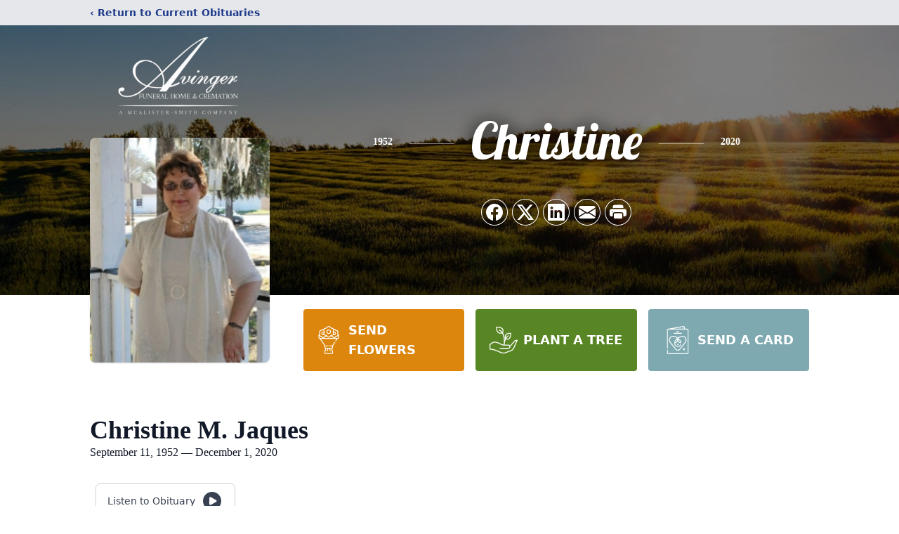

--- FILE ---
content_type: text/html; charset=utf-8
request_url: https://www.google.com/recaptcha/enterprise/anchor?ar=1&k=6LcWIbMfAAAAAIXJ85cRyJ1-9t4ro5T7dOAz0m8d&co=aHR0cHM6Ly93d3cuYXZpbmdlcmZoLmNvbTo0NDM.&hl=en&type=image&v=N67nZn4AqZkNcbeMu4prBgzg&theme=light&size=invisible&badge=bottomright&anchor-ms=20000&execute-ms=30000&cb=8hwwv3juumoh
body_size: 48976
content:
<!DOCTYPE HTML><html dir="ltr" lang="en"><head><meta http-equiv="Content-Type" content="text/html; charset=UTF-8">
<meta http-equiv="X-UA-Compatible" content="IE=edge">
<title>reCAPTCHA</title>
<style type="text/css">
/* cyrillic-ext */
@font-face {
  font-family: 'Roboto';
  font-style: normal;
  font-weight: 400;
  font-stretch: 100%;
  src: url(//fonts.gstatic.com/s/roboto/v48/KFO7CnqEu92Fr1ME7kSn66aGLdTylUAMa3GUBHMdazTgWw.woff2) format('woff2');
  unicode-range: U+0460-052F, U+1C80-1C8A, U+20B4, U+2DE0-2DFF, U+A640-A69F, U+FE2E-FE2F;
}
/* cyrillic */
@font-face {
  font-family: 'Roboto';
  font-style: normal;
  font-weight: 400;
  font-stretch: 100%;
  src: url(//fonts.gstatic.com/s/roboto/v48/KFO7CnqEu92Fr1ME7kSn66aGLdTylUAMa3iUBHMdazTgWw.woff2) format('woff2');
  unicode-range: U+0301, U+0400-045F, U+0490-0491, U+04B0-04B1, U+2116;
}
/* greek-ext */
@font-face {
  font-family: 'Roboto';
  font-style: normal;
  font-weight: 400;
  font-stretch: 100%;
  src: url(//fonts.gstatic.com/s/roboto/v48/KFO7CnqEu92Fr1ME7kSn66aGLdTylUAMa3CUBHMdazTgWw.woff2) format('woff2');
  unicode-range: U+1F00-1FFF;
}
/* greek */
@font-face {
  font-family: 'Roboto';
  font-style: normal;
  font-weight: 400;
  font-stretch: 100%;
  src: url(//fonts.gstatic.com/s/roboto/v48/KFO7CnqEu92Fr1ME7kSn66aGLdTylUAMa3-UBHMdazTgWw.woff2) format('woff2');
  unicode-range: U+0370-0377, U+037A-037F, U+0384-038A, U+038C, U+038E-03A1, U+03A3-03FF;
}
/* math */
@font-face {
  font-family: 'Roboto';
  font-style: normal;
  font-weight: 400;
  font-stretch: 100%;
  src: url(//fonts.gstatic.com/s/roboto/v48/KFO7CnqEu92Fr1ME7kSn66aGLdTylUAMawCUBHMdazTgWw.woff2) format('woff2');
  unicode-range: U+0302-0303, U+0305, U+0307-0308, U+0310, U+0312, U+0315, U+031A, U+0326-0327, U+032C, U+032F-0330, U+0332-0333, U+0338, U+033A, U+0346, U+034D, U+0391-03A1, U+03A3-03A9, U+03B1-03C9, U+03D1, U+03D5-03D6, U+03F0-03F1, U+03F4-03F5, U+2016-2017, U+2034-2038, U+203C, U+2040, U+2043, U+2047, U+2050, U+2057, U+205F, U+2070-2071, U+2074-208E, U+2090-209C, U+20D0-20DC, U+20E1, U+20E5-20EF, U+2100-2112, U+2114-2115, U+2117-2121, U+2123-214F, U+2190, U+2192, U+2194-21AE, U+21B0-21E5, U+21F1-21F2, U+21F4-2211, U+2213-2214, U+2216-22FF, U+2308-230B, U+2310, U+2319, U+231C-2321, U+2336-237A, U+237C, U+2395, U+239B-23B7, U+23D0, U+23DC-23E1, U+2474-2475, U+25AF, U+25B3, U+25B7, U+25BD, U+25C1, U+25CA, U+25CC, U+25FB, U+266D-266F, U+27C0-27FF, U+2900-2AFF, U+2B0E-2B11, U+2B30-2B4C, U+2BFE, U+3030, U+FF5B, U+FF5D, U+1D400-1D7FF, U+1EE00-1EEFF;
}
/* symbols */
@font-face {
  font-family: 'Roboto';
  font-style: normal;
  font-weight: 400;
  font-stretch: 100%;
  src: url(//fonts.gstatic.com/s/roboto/v48/KFO7CnqEu92Fr1ME7kSn66aGLdTylUAMaxKUBHMdazTgWw.woff2) format('woff2');
  unicode-range: U+0001-000C, U+000E-001F, U+007F-009F, U+20DD-20E0, U+20E2-20E4, U+2150-218F, U+2190, U+2192, U+2194-2199, U+21AF, U+21E6-21F0, U+21F3, U+2218-2219, U+2299, U+22C4-22C6, U+2300-243F, U+2440-244A, U+2460-24FF, U+25A0-27BF, U+2800-28FF, U+2921-2922, U+2981, U+29BF, U+29EB, U+2B00-2BFF, U+4DC0-4DFF, U+FFF9-FFFB, U+10140-1018E, U+10190-1019C, U+101A0, U+101D0-101FD, U+102E0-102FB, U+10E60-10E7E, U+1D2C0-1D2D3, U+1D2E0-1D37F, U+1F000-1F0FF, U+1F100-1F1AD, U+1F1E6-1F1FF, U+1F30D-1F30F, U+1F315, U+1F31C, U+1F31E, U+1F320-1F32C, U+1F336, U+1F378, U+1F37D, U+1F382, U+1F393-1F39F, U+1F3A7-1F3A8, U+1F3AC-1F3AF, U+1F3C2, U+1F3C4-1F3C6, U+1F3CA-1F3CE, U+1F3D4-1F3E0, U+1F3ED, U+1F3F1-1F3F3, U+1F3F5-1F3F7, U+1F408, U+1F415, U+1F41F, U+1F426, U+1F43F, U+1F441-1F442, U+1F444, U+1F446-1F449, U+1F44C-1F44E, U+1F453, U+1F46A, U+1F47D, U+1F4A3, U+1F4B0, U+1F4B3, U+1F4B9, U+1F4BB, U+1F4BF, U+1F4C8-1F4CB, U+1F4D6, U+1F4DA, U+1F4DF, U+1F4E3-1F4E6, U+1F4EA-1F4ED, U+1F4F7, U+1F4F9-1F4FB, U+1F4FD-1F4FE, U+1F503, U+1F507-1F50B, U+1F50D, U+1F512-1F513, U+1F53E-1F54A, U+1F54F-1F5FA, U+1F610, U+1F650-1F67F, U+1F687, U+1F68D, U+1F691, U+1F694, U+1F698, U+1F6AD, U+1F6B2, U+1F6B9-1F6BA, U+1F6BC, U+1F6C6-1F6CF, U+1F6D3-1F6D7, U+1F6E0-1F6EA, U+1F6F0-1F6F3, U+1F6F7-1F6FC, U+1F700-1F7FF, U+1F800-1F80B, U+1F810-1F847, U+1F850-1F859, U+1F860-1F887, U+1F890-1F8AD, U+1F8B0-1F8BB, U+1F8C0-1F8C1, U+1F900-1F90B, U+1F93B, U+1F946, U+1F984, U+1F996, U+1F9E9, U+1FA00-1FA6F, U+1FA70-1FA7C, U+1FA80-1FA89, U+1FA8F-1FAC6, U+1FACE-1FADC, U+1FADF-1FAE9, U+1FAF0-1FAF8, U+1FB00-1FBFF;
}
/* vietnamese */
@font-face {
  font-family: 'Roboto';
  font-style: normal;
  font-weight: 400;
  font-stretch: 100%;
  src: url(//fonts.gstatic.com/s/roboto/v48/KFO7CnqEu92Fr1ME7kSn66aGLdTylUAMa3OUBHMdazTgWw.woff2) format('woff2');
  unicode-range: U+0102-0103, U+0110-0111, U+0128-0129, U+0168-0169, U+01A0-01A1, U+01AF-01B0, U+0300-0301, U+0303-0304, U+0308-0309, U+0323, U+0329, U+1EA0-1EF9, U+20AB;
}
/* latin-ext */
@font-face {
  font-family: 'Roboto';
  font-style: normal;
  font-weight: 400;
  font-stretch: 100%;
  src: url(//fonts.gstatic.com/s/roboto/v48/KFO7CnqEu92Fr1ME7kSn66aGLdTylUAMa3KUBHMdazTgWw.woff2) format('woff2');
  unicode-range: U+0100-02BA, U+02BD-02C5, U+02C7-02CC, U+02CE-02D7, U+02DD-02FF, U+0304, U+0308, U+0329, U+1D00-1DBF, U+1E00-1E9F, U+1EF2-1EFF, U+2020, U+20A0-20AB, U+20AD-20C0, U+2113, U+2C60-2C7F, U+A720-A7FF;
}
/* latin */
@font-face {
  font-family: 'Roboto';
  font-style: normal;
  font-weight: 400;
  font-stretch: 100%;
  src: url(//fonts.gstatic.com/s/roboto/v48/KFO7CnqEu92Fr1ME7kSn66aGLdTylUAMa3yUBHMdazQ.woff2) format('woff2');
  unicode-range: U+0000-00FF, U+0131, U+0152-0153, U+02BB-02BC, U+02C6, U+02DA, U+02DC, U+0304, U+0308, U+0329, U+2000-206F, U+20AC, U+2122, U+2191, U+2193, U+2212, U+2215, U+FEFF, U+FFFD;
}
/* cyrillic-ext */
@font-face {
  font-family: 'Roboto';
  font-style: normal;
  font-weight: 500;
  font-stretch: 100%;
  src: url(//fonts.gstatic.com/s/roboto/v48/KFO7CnqEu92Fr1ME7kSn66aGLdTylUAMa3GUBHMdazTgWw.woff2) format('woff2');
  unicode-range: U+0460-052F, U+1C80-1C8A, U+20B4, U+2DE0-2DFF, U+A640-A69F, U+FE2E-FE2F;
}
/* cyrillic */
@font-face {
  font-family: 'Roboto';
  font-style: normal;
  font-weight: 500;
  font-stretch: 100%;
  src: url(//fonts.gstatic.com/s/roboto/v48/KFO7CnqEu92Fr1ME7kSn66aGLdTylUAMa3iUBHMdazTgWw.woff2) format('woff2');
  unicode-range: U+0301, U+0400-045F, U+0490-0491, U+04B0-04B1, U+2116;
}
/* greek-ext */
@font-face {
  font-family: 'Roboto';
  font-style: normal;
  font-weight: 500;
  font-stretch: 100%;
  src: url(//fonts.gstatic.com/s/roboto/v48/KFO7CnqEu92Fr1ME7kSn66aGLdTylUAMa3CUBHMdazTgWw.woff2) format('woff2');
  unicode-range: U+1F00-1FFF;
}
/* greek */
@font-face {
  font-family: 'Roboto';
  font-style: normal;
  font-weight: 500;
  font-stretch: 100%;
  src: url(//fonts.gstatic.com/s/roboto/v48/KFO7CnqEu92Fr1ME7kSn66aGLdTylUAMa3-UBHMdazTgWw.woff2) format('woff2');
  unicode-range: U+0370-0377, U+037A-037F, U+0384-038A, U+038C, U+038E-03A1, U+03A3-03FF;
}
/* math */
@font-face {
  font-family: 'Roboto';
  font-style: normal;
  font-weight: 500;
  font-stretch: 100%;
  src: url(//fonts.gstatic.com/s/roboto/v48/KFO7CnqEu92Fr1ME7kSn66aGLdTylUAMawCUBHMdazTgWw.woff2) format('woff2');
  unicode-range: U+0302-0303, U+0305, U+0307-0308, U+0310, U+0312, U+0315, U+031A, U+0326-0327, U+032C, U+032F-0330, U+0332-0333, U+0338, U+033A, U+0346, U+034D, U+0391-03A1, U+03A3-03A9, U+03B1-03C9, U+03D1, U+03D5-03D6, U+03F0-03F1, U+03F4-03F5, U+2016-2017, U+2034-2038, U+203C, U+2040, U+2043, U+2047, U+2050, U+2057, U+205F, U+2070-2071, U+2074-208E, U+2090-209C, U+20D0-20DC, U+20E1, U+20E5-20EF, U+2100-2112, U+2114-2115, U+2117-2121, U+2123-214F, U+2190, U+2192, U+2194-21AE, U+21B0-21E5, U+21F1-21F2, U+21F4-2211, U+2213-2214, U+2216-22FF, U+2308-230B, U+2310, U+2319, U+231C-2321, U+2336-237A, U+237C, U+2395, U+239B-23B7, U+23D0, U+23DC-23E1, U+2474-2475, U+25AF, U+25B3, U+25B7, U+25BD, U+25C1, U+25CA, U+25CC, U+25FB, U+266D-266F, U+27C0-27FF, U+2900-2AFF, U+2B0E-2B11, U+2B30-2B4C, U+2BFE, U+3030, U+FF5B, U+FF5D, U+1D400-1D7FF, U+1EE00-1EEFF;
}
/* symbols */
@font-face {
  font-family: 'Roboto';
  font-style: normal;
  font-weight: 500;
  font-stretch: 100%;
  src: url(//fonts.gstatic.com/s/roboto/v48/KFO7CnqEu92Fr1ME7kSn66aGLdTylUAMaxKUBHMdazTgWw.woff2) format('woff2');
  unicode-range: U+0001-000C, U+000E-001F, U+007F-009F, U+20DD-20E0, U+20E2-20E4, U+2150-218F, U+2190, U+2192, U+2194-2199, U+21AF, U+21E6-21F0, U+21F3, U+2218-2219, U+2299, U+22C4-22C6, U+2300-243F, U+2440-244A, U+2460-24FF, U+25A0-27BF, U+2800-28FF, U+2921-2922, U+2981, U+29BF, U+29EB, U+2B00-2BFF, U+4DC0-4DFF, U+FFF9-FFFB, U+10140-1018E, U+10190-1019C, U+101A0, U+101D0-101FD, U+102E0-102FB, U+10E60-10E7E, U+1D2C0-1D2D3, U+1D2E0-1D37F, U+1F000-1F0FF, U+1F100-1F1AD, U+1F1E6-1F1FF, U+1F30D-1F30F, U+1F315, U+1F31C, U+1F31E, U+1F320-1F32C, U+1F336, U+1F378, U+1F37D, U+1F382, U+1F393-1F39F, U+1F3A7-1F3A8, U+1F3AC-1F3AF, U+1F3C2, U+1F3C4-1F3C6, U+1F3CA-1F3CE, U+1F3D4-1F3E0, U+1F3ED, U+1F3F1-1F3F3, U+1F3F5-1F3F7, U+1F408, U+1F415, U+1F41F, U+1F426, U+1F43F, U+1F441-1F442, U+1F444, U+1F446-1F449, U+1F44C-1F44E, U+1F453, U+1F46A, U+1F47D, U+1F4A3, U+1F4B0, U+1F4B3, U+1F4B9, U+1F4BB, U+1F4BF, U+1F4C8-1F4CB, U+1F4D6, U+1F4DA, U+1F4DF, U+1F4E3-1F4E6, U+1F4EA-1F4ED, U+1F4F7, U+1F4F9-1F4FB, U+1F4FD-1F4FE, U+1F503, U+1F507-1F50B, U+1F50D, U+1F512-1F513, U+1F53E-1F54A, U+1F54F-1F5FA, U+1F610, U+1F650-1F67F, U+1F687, U+1F68D, U+1F691, U+1F694, U+1F698, U+1F6AD, U+1F6B2, U+1F6B9-1F6BA, U+1F6BC, U+1F6C6-1F6CF, U+1F6D3-1F6D7, U+1F6E0-1F6EA, U+1F6F0-1F6F3, U+1F6F7-1F6FC, U+1F700-1F7FF, U+1F800-1F80B, U+1F810-1F847, U+1F850-1F859, U+1F860-1F887, U+1F890-1F8AD, U+1F8B0-1F8BB, U+1F8C0-1F8C1, U+1F900-1F90B, U+1F93B, U+1F946, U+1F984, U+1F996, U+1F9E9, U+1FA00-1FA6F, U+1FA70-1FA7C, U+1FA80-1FA89, U+1FA8F-1FAC6, U+1FACE-1FADC, U+1FADF-1FAE9, U+1FAF0-1FAF8, U+1FB00-1FBFF;
}
/* vietnamese */
@font-face {
  font-family: 'Roboto';
  font-style: normal;
  font-weight: 500;
  font-stretch: 100%;
  src: url(//fonts.gstatic.com/s/roboto/v48/KFO7CnqEu92Fr1ME7kSn66aGLdTylUAMa3OUBHMdazTgWw.woff2) format('woff2');
  unicode-range: U+0102-0103, U+0110-0111, U+0128-0129, U+0168-0169, U+01A0-01A1, U+01AF-01B0, U+0300-0301, U+0303-0304, U+0308-0309, U+0323, U+0329, U+1EA0-1EF9, U+20AB;
}
/* latin-ext */
@font-face {
  font-family: 'Roboto';
  font-style: normal;
  font-weight: 500;
  font-stretch: 100%;
  src: url(//fonts.gstatic.com/s/roboto/v48/KFO7CnqEu92Fr1ME7kSn66aGLdTylUAMa3KUBHMdazTgWw.woff2) format('woff2');
  unicode-range: U+0100-02BA, U+02BD-02C5, U+02C7-02CC, U+02CE-02D7, U+02DD-02FF, U+0304, U+0308, U+0329, U+1D00-1DBF, U+1E00-1E9F, U+1EF2-1EFF, U+2020, U+20A0-20AB, U+20AD-20C0, U+2113, U+2C60-2C7F, U+A720-A7FF;
}
/* latin */
@font-face {
  font-family: 'Roboto';
  font-style: normal;
  font-weight: 500;
  font-stretch: 100%;
  src: url(//fonts.gstatic.com/s/roboto/v48/KFO7CnqEu92Fr1ME7kSn66aGLdTylUAMa3yUBHMdazQ.woff2) format('woff2');
  unicode-range: U+0000-00FF, U+0131, U+0152-0153, U+02BB-02BC, U+02C6, U+02DA, U+02DC, U+0304, U+0308, U+0329, U+2000-206F, U+20AC, U+2122, U+2191, U+2193, U+2212, U+2215, U+FEFF, U+FFFD;
}
/* cyrillic-ext */
@font-face {
  font-family: 'Roboto';
  font-style: normal;
  font-weight: 900;
  font-stretch: 100%;
  src: url(//fonts.gstatic.com/s/roboto/v48/KFO7CnqEu92Fr1ME7kSn66aGLdTylUAMa3GUBHMdazTgWw.woff2) format('woff2');
  unicode-range: U+0460-052F, U+1C80-1C8A, U+20B4, U+2DE0-2DFF, U+A640-A69F, U+FE2E-FE2F;
}
/* cyrillic */
@font-face {
  font-family: 'Roboto';
  font-style: normal;
  font-weight: 900;
  font-stretch: 100%;
  src: url(//fonts.gstatic.com/s/roboto/v48/KFO7CnqEu92Fr1ME7kSn66aGLdTylUAMa3iUBHMdazTgWw.woff2) format('woff2');
  unicode-range: U+0301, U+0400-045F, U+0490-0491, U+04B0-04B1, U+2116;
}
/* greek-ext */
@font-face {
  font-family: 'Roboto';
  font-style: normal;
  font-weight: 900;
  font-stretch: 100%;
  src: url(//fonts.gstatic.com/s/roboto/v48/KFO7CnqEu92Fr1ME7kSn66aGLdTylUAMa3CUBHMdazTgWw.woff2) format('woff2');
  unicode-range: U+1F00-1FFF;
}
/* greek */
@font-face {
  font-family: 'Roboto';
  font-style: normal;
  font-weight: 900;
  font-stretch: 100%;
  src: url(//fonts.gstatic.com/s/roboto/v48/KFO7CnqEu92Fr1ME7kSn66aGLdTylUAMa3-UBHMdazTgWw.woff2) format('woff2');
  unicode-range: U+0370-0377, U+037A-037F, U+0384-038A, U+038C, U+038E-03A1, U+03A3-03FF;
}
/* math */
@font-face {
  font-family: 'Roboto';
  font-style: normal;
  font-weight: 900;
  font-stretch: 100%;
  src: url(//fonts.gstatic.com/s/roboto/v48/KFO7CnqEu92Fr1ME7kSn66aGLdTylUAMawCUBHMdazTgWw.woff2) format('woff2');
  unicode-range: U+0302-0303, U+0305, U+0307-0308, U+0310, U+0312, U+0315, U+031A, U+0326-0327, U+032C, U+032F-0330, U+0332-0333, U+0338, U+033A, U+0346, U+034D, U+0391-03A1, U+03A3-03A9, U+03B1-03C9, U+03D1, U+03D5-03D6, U+03F0-03F1, U+03F4-03F5, U+2016-2017, U+2034-2038, U+203C, U+2040, U+2043, U+2047, U+2050, U+2057, U+205F, U+2070-2071, U+2074-208E, U+2090-209C, U+20D0-20DC, U+20E1, U+20E5-20EF, U+2100-2112, U+2114-2115, U+2117-2121, U+2123-214F, U+2190, U+2192, U+2194-21AE, U+21B0-21E5, U+21F1-21F2, U+21F4-2211, U+2213-2214, U+2216-22FF, U+2308-230B, U+2310, U+2319, U+231C-2321, U+2336-237A, U+237C, U+2395, U+239B-23B7, U+23D0, U+23DC-23E1, U+2474-2475, U+25AF, U+25B3, U+25B7, U+25BD, U+25C1, U+25CA, U+25CC, U+25FB, U+266D-266F, U+27C0-27FF, U+2900-2AFF, U+2B0E-2B11, U+2B30-2B4C, U+2BFE, U+3030, U+FF5B, U+FF5D, U+1D400-1D7FF, U+1EE00-1EEFF;
}
/* symbols */
@font-face {
  font-family: 'Roboto';
  font-style: normal;
  font-weight: 900;
  font-stretch: 100%;
  src: url(//fonts.gstatic.com/s/roboto/v48/KFO7CnqEu92Fr1ME7kSn66aGLdTylUAMaxKUBHMdazTgWw.woff2) format('woff2');
  unicode-range: U+0001-000C, U+000E-001F, U+007F-009F, U+20DD-20E0, U+20E2-20E4, U+2150-218F, U+2190, U+2192, U+2194-2199, U+21AF, U+21E6-21F0, U+21F3, U+2218-2219, U+2299, U+22C4-22C6, U+2300-243F, U+2440-244A, U+2460-24FF, U+25A0-27BF, U+2800-28FF, U+2921-2922, U+2981, U+29BF, U+29EB, U+2B00-2BFF, U+4DC0-4DFF, U+FFF9-FFFB, U+10140-1018E, U+10190-1019C, U+101A0, U+101D0-101FD, U+102E0-102FB, U+10E60-10E7E, U+1D2C0-1D2D3, U+1D2E0-1D37F, U+1F000-1F0FF, U+1F100-1F1AD, U+1F1E6-1F1FF, U+1F30D-1F30F, U+1F315, U+1F31C, U+1F31E, U+1F320-1F32C, U+1F336, U+1F378, U+1F37D, U+1F382, U+1F393-1F39F, U+1F3A7-1F3A8, U+1F3AC-1F3AF, U+1F3C2, U+1F3C4-1F3C6, U+1F3CA-1F3CE, U+1F3D4-1F3E0, U+1F3ED, U+1F3F1-1F3F3, U+1F3F5-1F3F7, U+1F408, U+1F415, U+1F41F, U+1F426, U+1F43F, U+1F441-1F442, U+1F444, U+1F446-1F449, U+1F44C-1F44E, U+1F453, U+1F46A, U+1F47D, U+1F4A3, U+1F4B0, U+1F4B3, U+1F4B9, U+1F4BB, U+1F4BF, U+1F4C8-1F4CB, U+1F4D6, U+1F4DA, U+1F4DF, U+1F4E3-1F4E6, U+1F4EA-1F4ED, U+1F4F7, U+1F4F9-1F4FB, U+1F4FD-1F4FE, U+1F503, U+1F507-1F50B, U+1F50D, U+1F512-1F513, U+1F53E-1F54A, U+1F54F-1F5FA, U+1F610, U+1F650-1F67F, U+1F687, U+1F68D, U+1F691, U+1F694, U+1F698, U+1F6AD, U+1F6B2, U+1F6B9-1F6BA, U+1F6BC, U+1F6C6-1F6CF, U+1F6D3-1F6D7, U+1F6E0-1F6EA, U+1F6F0-1F6F3, U+1F6F7-1F6FC, U+1F700-1F7FF, U+1F800-1F80B, U+1F810-1F847, U+1F850-1F859, U+1F860-1F887, U+1F890-1F8AD, U+1F8B0-1F8BB, U+1F8C0-1F8C1, U+1F900-1F90B, U+1F93B, U+1F946, U+1F984, U+1F996, U+1F9E9, U+1FA00-1FA6F, U+1FA70-1FA7C, U+1FA80-1FA89, U+1FA8F-1FAC6, U+1FACE-1FADC, U+1FADF-1FAE9, U+1FAF0-1FAF8, U+1FB00-1FBFF;
}
/* vietnamese */
@font-face {
  font-family: 'Roboto';
  font-style: normal;
  font-weight: 900;
  font-stretch: 100%;
  src: url(//fonts.gstatic.com/s/roboto/v48/KFO7CnqEu92Fr1ME7kSn66aGLdTylUAMa3OUBHMdazTgWw.woff2) format('woff2');
  unicode-range: U+0102-0103, U+0110-0111, U+0128-0129, U+0168-0169, U+01A0-01A1, U+01AF-01B0, U+0300-0301, U+0303-0304, U+0308-0309, U+0323, U+0329, U+1EA0-1EF9, U+20AB;
}
/* latin-ext */
@font-face {
  font-family: 'Roboto';
  font-style: normal;
  font-weight: 900;
  font-stretch: 100%;
  src: url(//fonts.gstatic.com/s/roboto/v48/KFO7CnqEu92Fr1ME7kSn66aGLdTylUAMa3KUBHMdazTgWw.woff2) format('woff2');
  unicode-range: U+0100-02BA, U+02BD-02C5, U+02C7-02CC, U+02CE-02D7, U+02DD-02FF, U+0304, U+0308, U+0329, U+1D00-1DBF, U+1E00-1E9F, U+1EF2-1EFF, U+2020, U+20A0-20AB, U+20AD-20C0, U+2113, U+2C60-2C7F, U+A720-A7FF;
}
/* latin */
@font-face {
  font-family: 'Roboto';
  font-style: normal;
  font-weight: 900;
  font-stretch: 100%;
  src: url(//fonts.gstatic.com/s/roboto/v48/KFO7CnqEu92Fr1ME7kSn66aGLdTylUAMa3yUBHMdazQ.woff2) format('woff2');
  unicode-range: U+0000-00FF, U+0131, U+0152-0153, U+02BB-02BC, U+02C6, U+02DA, U+02DC, U+0304, U+0308, U+0329, U+2000-206F, U+20AC, U+2122, U+2191, U+2193, U+2212, U+2215, U+FEFF, U+FFFD;
}

</style>
<link rel="stylesheet" type="text/css" href="https://www.gstatic.com/recaptcha/releases/N67nZn4AqZkNcbeMu4prBgzg/styles__ltr.css">
<script nonce="Y4CAFuv-xWm2YVk1BOMsEA" type="text/javascript">window['__recaptcha_api'] = 'https://www.google.com/recaptcha/enterprise/';</script>
<script type="text/javascript" src="https://www.gstatic.com/recaptcha/releases/N67nZn4AqZkNcbeMu4prBgzg/recaptcha__en.js" nonce="Y4CAFuv-xWm2YVk1BOMsEA">
      
    </script></head>
<body><div id="rc-anchor-alert" class="rc-anchor-alert"></div>
<input type="hidden" id="recaptcha-token" value="[base64]">
<script type="text/javascript" nonce="Y4CAFuv-xWm2YVk1BOMsEA">
      recaptcha.anchor.Main.init("[\x22ainput\x22,[\x22bgdata\x22,\x22\x22,\[base64]/[base64]/[base64]/[base64]/[base64]/UltsKytdPUU6KEU8MjA0OD9SW2wrK109RT4+NnwxOTI6KChFJjY0NTEyKT09NTUyOTYmJk0rMTxjLmxlbmd0aCYmKGMuY2hhckNvZGVBdChNKzEpJjY0NTEyKT09NTYzMjA/[base64]/[base64]/[base64]/[base64]/[base64]/[base64]/[base64]\x22,\[base64]\\u003d\x22,\x22wrhcw7LDo8KYI8KhT8KOVw7DisKNw7AUAXvClsOQEHjDsSbDpUrCt2wBVyHCtwTDu1NNKkBNV8OMT8O/w5J4AnvCuwt/CcKifhpKwrsXw47DpMK4IsKawojCssKPw7dGw7hKGcKMN2/DgsOoUcO3w5XDqwnChcOfwq0iCsO6PirCgsOSGnhwMMO8w7rCiTjDqcOEFHgiwofDqlvCn8OIwqzDn8OPYQbDr8KXwqDCrE3CukIMw5zDocK3wqoww6kKwrzCrMKJwqbDvXvDoMKNwonDs0hlwrhXw781w4nDj8KrXsKRw5wAPMOcYsKOTB/[base64]/Dg8KPJxzDnlh2Rxc9dMO+w6htwozDh3DDtMKGN8O1YMOnenxhwohnZzxmYFVLwpMQw7zDjsKuG8KUwpbDgHHCssOCJMOvw69Hw4Egw542fGZgeAvDjTdycsKJwotMZhbDisOzcnJ8w61xccOIDMOkTxc6w6MDLMOCw4bClcKcaR/CtMOBFHwfw6U0UxBOQsKuwovCqFRzP8O4w6jCvMKWwo/DpgXCqMOlw4HDhMOrfcOywpXDuMO9KsKOwobDr8Ojw5AsV8Oxwrwtw4TCkDx8woocw4sfwrQhSAHCoyNbw5U6cMOPZMORY8KFw6deDcKMe8KBw5rCg8OLb8Kdw6XChDopfhbCgmnDizrCnsKFwpFuwqk2wpEpOcKpwqJzw7JTHUbCm8OgwrPCrcOKwofDm8O/woHDmWTCosKBw5Vcw5Mkw67DmGnCrSnCgBkOdcO2w7lDw7DDmjXDiXLCkRkrNUzDmm7Ds3QEw5MaVWXCjMOrw7/Dj8O/wqVjPcOKNcOkLMOnQ8Kzwq44w4A9A8Ovw5oLwqHDmmIcKMOpQsOoPsKREhPCosKIKRHCuMK5wp7CoXrCjm0gf8OuworClRs2bAxSwozCq8OcwqUcw5USwrnCpCA4w6/DncOowqYGIGnDhsKRI1N9Hm7Du8KRw4A4w7N5HcKaS2jCuXYmQ8Ktw6zDj0ddPl0Ew5PCvg12wrQGwpjCkU3DmkVrBMKASlbCjcKRwqk/bwvDpjfClBpUwrHDjMKuacOHw4xpw7rCisKiGWogJsO3w7bCusKAf8OLZxzDvVU1UsKqw5/[base64]/WGAqw7LDksOhLxQQTsO3QyvDggRbw6/DrUR3YMOAwq9CNCjDnVFBw7/DvcOnwrIHwpZkwqDDjcOOwq5SJG7CqxJqwrtCw6XCgcOIWMK5w5bDqMOtVApAw58oPsKLKC/DkEddSlXCm8KLcxzDi8K/[base64]/Dgggowod6wp/Dt3PCui7Dr8KfT8ORaBTDpcO/AsKaTsOwEALCmMO5wo7DvEILLsO8HsKAw6HDkCHDt8OOwpPCgMKBZ8Kgw4vCs8K2w67DtTUlH8KoLsOHAAULe8OhRz3DgDLDl8Kme8K5RsO3wpbCo8KhBAzCucKlwrzCuzVdw7/CnXQsUsO8dyVnwrXDvBbCu8KCwqDCvsOCw4YIM8OZwpPCuMK3UcOIwqw6wpjDrMK3w53Cm8KpIAUjwqVtdVHDll/Cq3DCqT7DrUvDrsOeRVIuw7jCtUHDrlIxcA7CksOnNsOswq3Cq8O9HMKOw7HDucOfwolDbmdiUVYcaAM8w7vDu8OBwpXDkFkuRixGwpLDnApgSsOsdRRsYMOYeUg/egXCq8OHwoQlHXjDjGjDs0DClMO7c8OWw4kUUsOUw67DlUHChjfCqgvDmcK+NEMGwqVvwqjCqXrDvh89w7dkBggPWcK6IMOOw5bCkcOYUXDDuMKNUMOxwrAjTcKkw5okw5XDgjE7acKfYTd4QcOawp1Fw7jCpB/CvXkBD0rDvcKTwpMgwoPCrGfCp8KBwpJpw4hPDCLCiCJGwrTCgsKsOMKXw49Nw6VAfMOUWX4Gw5vCtTjDkcOhw4Q1ZEoDaGXCkVzCjAA6wp/[base64]/CpwZcw5/Cm8KYCMKCP3Rvw6lUw77Dvz8teQQIDAJowrDCrsKlDMOSwqvCs8KCFwQgDwBJDU3DsA3Dn8OmTnfChMOXHcKpVMK6w74Ew75Iwq3Cr1t/DMOswrQPeMOTw4bCu8O0PcOtGzjCk8KnbSrCuMOhMsO4w6PDoGbDicOnw7DDhnjCnSbDoXvDmis3wpghw7QaEsObwpYzfA5fwq/[base64]/CtmjDlVjCtQhvwqVjw4w7DcO+wqnDlUwiEn9cw6cGPR1BwrTDgmt4w7Rjw7VnwqQwJcOlZjYfwrHDqgPCpcO5wrHCtsOhwoAVfzHCikEzw4XCvMO3w5UBwoUbwoTDnm7Dgg/[base64]/CpAEqPxVow4YdUMK2NcKXwozDtcKUw7wnw7DCmBHCpsKgwpYZKsK2wqhxwrtNOFR3w70jR8KWMBPDmcOjDsOUXMKQDcKKI8K0YkrCoMOuNsOxw6N/[base64]/CisKHAWXCt8OGcGM1wppvZhrCqk7CnirDtVnCvU9Nw6E6w79Vw5Nvw4I9w4TDjcOUSsK/[base64]/wq9Tw7XCqknCk8OlZ3cVKMKQKVN3EWjDoER2CsKcw7cLPcKxaBTCvzA1HjbDjMOiwpLDrcKcw5zDoHvDlsKQJR3CmMOWw5vDssKUw4VePlgCwrFcIcKGwpV4w6kwMsKXCTDDrcKRw7fDgcOvwqXDnQhaw6o4IMOqw5/[base64]/DoMKcaMKNeMKLBMO4PEbCo8Otw63DgSw5w4/DhMKGwoXDghdewrfCrsKXwrRRw692w4/Duls4AEHCscOpY8ONw4p/woXDnCrChl1Dw75Ww6PDtRjDvDsUBMOMDVjDs8K8ORDDgz40DMK/wrPDqsOnAcK4DHVmw7NSIsKGw4/[base64]/DiRt+JsKTHVxhwqfDr8O5wrbDtxlSIsOAOcOYwp5sdsOgbUR+w5IKX8Otw6Jow40Zw7fCiEAaw73DhsKGw6nCkcO0GB8uEMOfXyrDtGHDuAJZw77Cl8Kpwq/DghzDsMK+AS3DvcKHwqnCmsKvbBfCoETCngJEworClMK0MMK5dcK9w61nworDjMOVwqklw7/CjcKlwqfChGfDgBJxZsOLw54JBEzDk8KJwpbDnsOCwpTCq2/[base64]/[base64]/DmMKSFsKzw7XDlcKHw4xPw45oIwxSw4sGfj/Ct2HCgMOlFkrDk1PCqRkdPMOZwrLDjXw/wq/Ck8KiDwFrw7XDgMOLfcKHByzDjUfCsEwXw5htYm7Ch8OBw5VOIUDDtUHDjcOuNlPDtcKPCxkvLsK7KQdHwrTDnsO6TmQNwodiTSMSw6gxGD/[base64]/DtsKWw6FbZX7DrS3DtCfChsOTccKAwrVNwr/DrcOyeQ3DsD/DnjDCgwfDocK5ZsOMKcKMZX3Cv8O/[base64]/woDDvMOiw6XDmDjClVx7w5/ClW9PCsO7w6MMwo7CryrClcKuH8KswoTDlMO0AMO+wpQqPWTDhMOANwFdF39OPWV2OgrDqsOtWyQJw4JBwrQDZD9/wobDnsKfUkZUQ8KJQ2JjegkpLMOiPMO4KcKXQMKZwqsAw4ZlwqoJwrkTw5lNRDB3BmVWwosacDLDpsKTwq9EwqfCo3zDlwXDmsKCw4nDmDfCtMOGV8KfwrQLwqHCnlsQJwoZFcKCNhwhIMOfHMK7fl/[base64]/CviLDgmdhOcKIYgbCtsO0wpRuwpMZcsOBwqXCpC3CrsOQKUHDrVU/D8KaLcKQID/CijvCrXLDrARgcMK1wpnDtHhgD2YXeid4GEl7w4xbLA7DmXTDl8K6w6/CvEBacEDDhTY7LF/CksOjw7QFZMKJE1wxwqRVUm1kw6PDtsOfw6TCgy1SwoFMcBY0wqN+w6XCqD1owoVlJ8KNwqnCuMKIw4YRw7lvDMOawrDCvcKLYsO6w4TDm1rDgCjCr8Opwp/DmTsZHSEbwonDvw/[base64]/CuAJeLw/DqjULw67CikTCkEM3Z8K9w7rDgsOUw7vCjTxrO8OZEAUnw4Vsw4zDuArCmcKFw50Nw7/Dh8K1eMOjDsKPRsKhQMKwwoQRdcOtEmh6XMKww7TCrsORwpDCjcKww5/CjMO0CWdFf3zDkMO+SjJvdkEiZSl0w67CgMKzQDLCjcOJFmnCukMXwogCw5jDtsKgw71QWsORwq0LAUXCtcKIwpRUIxTDnyVFw7XCk8O1w7rCuDTDjk3DgsKXw4grw6A+bjYPw7DCmC/ChcK3wqpuw5DCvMKmYMK3wqVuwodBwqHDqFHDsMOjDVfDl8O6w6fDkcOqf8Kmw7RpwroGTksnbjh6E1PDunZkwoZ5w4PDpsKdw6rDs8OLLMK3wrAiLsKCYcK4w6TCvFwTfTjCqH/CmmzDksK8wpPDrsOqwpQ5w6ZJfwbDkCXCuUnCvCvDssONw715HMK4wqFLS8KuBsOlIsOPw7/[base64]/wpvCscOhwoRcwprDhUHDicKVwrTDnHlTQsOTw6XDh3Acw5lhWMOrw7sAJMKYCW9dw6cWeMOZOwkbw5AWw75LwodBcjBxHgDDucO/dy7CshEAw4nDiMKdw6/[base64]/eMORTMK7J8K5wovCjMKywp0WRMOtUUZLw4PDr8KiYVw6JXB6a2A8w6LChnEtAQkibGbDkxbDrArCk1VJwrTDvx8Nw4bCkwfDhsOEwr42VQobPsKaJ0vDn8KNwpQ9SCfCiFYCw6nDpMKtBsOzFgzDuzQWw582wpQuMMOFC8OIwqHCvMOVwptEMwt2UH7DpzTDoS/Dq8OHw5YrEsO8wp7Dj01oO3fDgB3DnsKQw7XCowIow6vCncOBMcOfIBstw6nCi0A4wq5qa8OfwoTCqVHCuMKRwplhDcOcw5LCgCnDhy7DpcKAAgJcwrc9HVJASMK+wrJ0HDjCrsOhwoUlwpPDqMKvNxcEwrdiwqbCp8KRdxRJd8KQHHZkwrszwq/DolUtRMKJw6EOEm5YAHFpFH44w4wXWMOZNMOUQxbClsOKbV/DhVzCqMK3ZcOSGlwLZ8ORw69HZMOrUgPDgMODAcKow5tMwpMAAGXDnsKETcKgYVzCv8Olw7Mgw5QLw7vChMO4w4tUZG8VesKGw4cYDcO1wrMLwqYJwo9rCcKgRGfCrsKBIsKBdMOXOzrChcOJwp/CnMOkbVJew7DDmQ0OPirCq1HDigEhw6/[base64]/TnMRwplNbMOGwodCZMO/[base64]/Ds8KNBMO0w7/DkVfDp8KhERnDoMOZUGBDwrtgXMOsRMOTfcOOE8K9wp/[base64]/CngjCiBXDmDjDmR9FwqF5f1ZDw5/Cs8KVREHDu8OIw4rChHV/wrkMw5XCgCHCosKVB8K9wonDncKdw7DCoH3Cm8OHwqxhPlzDocOcwq7DhjdPw4tKKQDDnzhBcsOSw6LDsF1Qw4pSPBXDk8K4dW5cMGcKw7HCpMOyfWrCuihhwpE6w6PCj8OtacKOCcOBw44Jw6NWbMOkwq/Dt8K5FATChF7Ctj13w7jDhg5yHcOke3lSYGkVwovDoMKbFmpSegLCq8KowpVuw5TCncO4dMOWWcO3w4HCjAdkA1jDsCA5wq4qw7nCjsOmXi1awrzCgXpow6bCsMODCsOrb8KDBARywqzDoDXCjGrCt39+X8K/w6BMWgodwoReQnLCvCs6aMKBwrDCm0BpwonCvBXCn8OhwpDDiTDCucKHH8KIw5PCkxPDk8KQwrjCjUbDuwMHwowZwrsyJ3PCn8O7w6bDtsOPVMOSTz/CtcKLfioWwocbSAzCjCTCk0lON8OkcAfDn3rCo8OXworCiMK3L1s6worDq8K+wqAdw6d3w53DqwnCpMKIw5Rjw4dNwrdrwoJOJMOoMlLDhcKhwp/DnsO/Z8KLw6bDsjJQXMOHLlPDuVo9e8KIKMO4w5pZX2ldw5c0woXCiMK+QXHDusKPN8O9G8Oww5rCgh9uWsKwwqxJEHHCmRjCrCjDqMKYwotIDG/CuMK/[base64]/CjFnDosOJMyTDuG7DisKVw4QSU3VpNR/CrsO7A8KeOMKICMOKwp4lw6bDtcOmAMODwrtAOcO/IVrDmBJ8wqTCiMO/w4k7w5jCosK9woAAYMOcSsKRF8KYbsOgHHLDgQJGw5tuwo/DohtVw6/Cm8KcwqbDkDUBQcO5w4QoFkYpw45Yw6BRAMKxaMKQw7XDsiwfe8K0UU3Csxwqw413eHTCusK2wpcpwrPDp8KEBlwpw7ZfeQMvwrBaHsObwqVufsOywoPCg3tEwqPDssOTw4s3WglDO8KaXy06w4J3LMKAworCjsOXw6lJwo/Dh3Qzwo5uwoYKaxgLY8OqU0zCvh/ClMOUwoYJw71ewo5vZEglAcKFHl7Cm8KNM8OfH29rXw3DrHN3wpfDr2cAI8KLw4c4wrUJw65vwpRIfhtqD8OIF8Ovw6hHw7lfw6TDssKVKMK/wrFfEk8GacKRwoNwVT84QEMbworDusKOGsOtEMKaNWnClDPCoMOhAMKKBER/[base64]/CscOMUCB4FsOzYsOWw4Bnw5zCiWXCi8O7w4TCq8Ofw4suS2RZesOoWDvCm8K8BA4cw5Y+wofDkMOAw5/[base64]/Dq8KQKcK0wpU/wrTCusK0wrVkBcOzwr/CisK1PcKpPz/DpsOGHS/DhldvHcKmwrXCv8KTasKha8KWwpDCoE3DgxnDqzzCiR/Cn8O/[base64]/w67DrkZzwq/Cqx/CicK2EsObDCvDpkPDpxrCgsOJBFvCtSUbwo4sAWFeH8OCwrh/D8KIwqLCm2nCjC7DqMK7w5/CoGtCw7/DpSRbMcOdwq7DgjPChAVTw6TCkEMDwr7CgMKeTcO8cMKnw6/[base64]/CgcKvHyzCnXPDhTnCgsO1PGzDlhUrCzrCjyg1w6fDp8ODXT7DuRIZw4fCk8Kkw6jCjsK3RHZXXycTWsKxwpNAEcOMM1xJw5R8w4zCpgjDvsOxwqoCe1kaw515w5ZWw43DhhXCssO8w6QVwp8Uw5PCh0FlI0XDuyTCgGRhGSYfVsKYwrtqQMOkwr/CtcK9CsOSwpPCl8KwOUZSAAfDqMO3wr4XZUXCo2cZf38OJsKNFCrCssOxwqgGSWROSxPCvcKlAsKGQcKWwqTDrMKjXGzDmX/[base64]/DrynDtMO3w5zDp8KfwqIww4fCvnLCrcKKaMO1wpfCr8KSwqvDsWvDuW46dXXCmQMQw4Quw77CqwPDmMKQw77DggFZM8Obw5TDicO1E8OBwqkFw7fCqMOQw7zDqMOpwqvDrMOiDRU/[base64]/[base64]/DcKsw6XClsKQw7I5N2TDjcOxw5vChXLDlcKbwr7CgcOKwpoBQMONTsKzfsO5RMOywr8zYMOaSAZfw6rCmhc9w7cew4XDkgDDpsORXcKQNmLDpMKnw7jDigl+wpw9MTgPwpMeUMKcIsOCw7pGBgNkwo9kZBvCu1Q/d8O3QE0DYMK6wpHCtyZVccO/T8KGU8OBGTnDtHDDoMObwpnCn8KZwp7DucOZb8KlwqclbMKpw6o/[base64]/DvyEsw5LCpMK/[base64]/wpDDiBvDuHJlwrokHBzDkcK/FTB9HjPCgsOMwr8DDMKRw7fCpMOYw4HDqzM8XyfCuMO4wqbDuXB9wpDDrMOPwrQywoPDmMK4wr7CsMKubW0SwrjCpgLDnX5kw7jDmsKJwolsHMK3w5gPK8Kqwq9fEsOBwofDs8KPT8O5G8K2wpfCg1zDkcKOw7QoYcOCNcKwd8OJw7fCp8OxJsOsaVbDphEKw4V1w4/DjcO6PcOYPsOiBcOXElMJWhLClBvChMKfHglBw68pw6jDs0NhF0jCtRdcIsOYIcOXw7zDiMOswo3CiCTCgSnDlHxWw6XCoijCssOcw5jDgBnDm8Ohwp8cw59Kw6Iew4YfGwbCrDPDlXg3w5/Cqix+IcODw78UwpVhLsKnw4XClcOuDsKxwqvDtDnCjiPCkArDmcK7NxkWwrxJa1cswp3CpV4xGgvCncK+DcKvAk7CuMO8dsOqFsKeR1/DmxHCnsKgOlV1PcOjQ8KVw6rDqGHCuTYEwqjDscKEZcOFw5bDnAXDrcKTwrjDi8KaDcKtwrDDhUoWw7NCFsOww5DDg0Mxe3/DqVx9w5DCgMKmIMO4w5LDm8KwEcK3w6N9fMOZccK2HcOsC2AUw4d8wr1CwoRKwoTDpmBSwrBRZEjCv3g8wq3Dm8OMNSIRYnVzHR7DgMO+wq/Dmhptw5ESOjhROFBSwr0lVXYOHVsPTn/ChzBew4nDjgbCn8KZw6vCu1RjKGs4wq7DiCbCosO1w6Qew49lw5jCjMOXwrsKCzLCgcKFw5EHwoIwwrfDrMKuw4rDn0xCdjh2w6lbCC0CWzTDvMOqwrttaG9jVXILwqbCuk/Dr3jDuDDCvS/Dq8KSQzQRw5LDlQJew4zCjsOmCinDp8KZa8Ktwq5jW8K/w6ZTay7DtkzCjlnDkkUEwrhZwql4A8KVw4xJwrMFLQR7wrXCqDDDoGYxw79FYBzCs8KqRiovwrIqWcO0TcOzwoPDucOPZkN/wrkAwqM8KsOqw6ksYsKdw5VfTMKtwqBbesKXw594DcOzVcKEIcKvS8KOVcOoYgfCgsKew5lTwrHDmjXCpUnCuMKYw5IcXQdycGfCu8KXwpnDijPDlcKgZsOBQgkaecOZwq4FGMORwqsqesOuwrNHXcO/NMOUw4YaOMK2BsOrwrbCjFRxw5sCXTrDsUHCssOewqjDgDdYXxTDscOzwqAow4rCj8O3w63DpHrCgkszHnQUAsOEwoZ/TcOpw6bCosKYTsKgFcKewowtw5/DjkHDtMKqdXQ0WAvDvMKdLMOFwqTDjsKPSRbCnzfDlGhJw4zCosOcw5JUwr3CvljDk0TDmEtpT3tYI8KdSsKbbsOPw6YmwoMsBC/DlkMYw6xNCXfCpMOBw4VFdsOtwoEIPl5Lwp51w4s3TsOqfBfDnU8LfMORJDI8QsKbwpxLw7HDg8OaBA7DmBnDnhPCp8OkPgbCj8O3w6bDuXfCtsOjwpjCryNXw5jDmcOnPB56wo0+w7wNLRnDvRh/LsOCwqRMwovDs1FFwoxZdcOtfcK3wqTCrcKBwqLDvV8lwrABwpvCgcKpwq/Dr0jCgMOuBsKJw7/CuA4deEZnSlTCkMK3w5hDw7h2wpcmLMKFKsKFwrLDhi7Ci1kcw7NWJkzDpsKRwptneF9sesKgwr0tU8KEZE5lw6Y8woN8BDvCncOqw43Cq8OCGQ5aw6LDpcKTwpPCpSrDt2zCpVPDpcONw6lkw4pnw7TDrzPDnSo9w6F0SirDusOoYBbDgMO2FzvDr8KXWMOFVE/CrMOqw6TCq28VFcOmw7DCgQkYw7N7wpzCkwR/[base64]/CosOnwqHDuMK8w5whw7XCrMO9w6LCr2Ixw6xUb17CkMOKw7DCv8ODbBUeZAM+wpp6PcKJwr4fOMKMw6zCtcKjwrbDrcKFw6Bkw5/DlcO/w6JSwpVfwq/CjBIudsKhY0RXwqfDv8KWw6p3w55Xw5zDhDhKZcKFFcO0H2kMKU1aCnATXS7Dqz/DtQzCh8KowrQzwpPDsMOaWkozSTlBwr0rLMOvwo/[base64]/[base64]/CmU4M8OKw63Drkd5w5RfwqPDr3Fhw77Drn7CksO4w5zDlcOpw4HCssKHUMKQf8KLdcKfw6BXw48zwrBkw5DDisO4w7cIIcKzQGnCujzCiRrDsMKbwqTCp2/CuMKZXzZWVCXCu3XDpsOuBMKkb1DCpsKiI0wtUMO2RF/[base64]/XcObwpQPDDrDv8O2w7dIHhPChUnCpCJUw6rCgk8UwqXCnMOxKcKlAD0SwpzCvcOwOWvDvsKxAmrDjEnCszDDgwsTccOtNsKeQsOgw6lrw4ESwr3DmMKewq/CpTLCpMOswrgcw67DhVjChm9PNTAeMRLCpMKuwrwqBsO5woR3wq4swoMELsKAw67CnsOZdTxvfcOBwpRDw4vCoCheKcOsSnrChMKhHMOxTMOYw4wSw4gTW8KGJMK1AMKWwpzDtsKJwpTCmMOuOh/[base64]/wp8GwqFwY8KAw4LCvcOkw4VYW8OzTBTCvWzDr8KABg/Cmj5DXMOMwrtTwonCgsKJOXDClngdZ8KDJMKxUBwswqFwBcOWfcKXUsOLwqcuwq51bsKKw5MLN1UowploE8KswrxCwrlmw7jCm1ZgPsOEwpoZw48hw6bCjsO3wp3DgMORM8KiRRcSwrdnJ8OewpPCrhTCosKEwrLCgMKnLC/DiEfCpMKCAMOrHlcFC2oNw5rDuMONwqAewo97w55yw7xUeFB/EkYRwpPCmjYeBMOAw73ChMOjK3jCtcK8bhUxwq5rccOcwo7Di8Kjw4AIEj40wqBDU8KPIQ3CmMKBwr0jw7HDuMOPDcOnCsK6TMKPXcKxw4/CoMOwworDsnDCk8OFZMOaw6cWA3DDnwvCjsOgw4jCoMKJw4HCgDjCmsOzw7x0Z8KVWsK4XFAQw7VZw7obW3kwEMOGXDvDsQLCrcOuQw/[base64]/CpQnDosKow4xFwrRzwoHCihtNI8OVbQxLw6fDgFLDv8Ofw6BNwqTChMOEIVwEYcKfwpjDksOuFcOjw5NdwpkRw6lLO8OCw4zDm8KMw7nDh8OhwrcMKcOhKkPChyRswponw6dNIMKTKiZYAwvCt8OJRgFNFm5+wrNewr/Cpz7Dg0FgwrYnAsOhW8OmwrMXQ8KYPm0AwonCvsKScMO3wofDgWd8M8Kuw7HCosOaTzPDtMOWdcOBw6rDtMK5IcKedsKBwoDClVFaw4o6wrvDgjxeXMKVFDFmw7PDqR7ChcOVJsKJHMO7wozDgMO/EcOwwpbDr8Opwo5VVU0Pw53CosK1w6QWb8ObdcOmwqpYZ8K+wo9Hwr3DpcOpfcOLw7/Dn8KzFnXDgwHDvMKrw63CssKuW3BTL8KSesOCwrI6wqYVJ2U8IBpzwprCiXjCp8KJeQ/CjXfCpFB2bHvDowpAWcOBUcOXREvCj3nDhsO5wqtLwrUtBDrCtsOuw4wdDmnDuTrDt2xcZMOyw5jDgilhw7/Cm8OoBUcRw6fCt8OhbHHCszEpw4luKMK/UMK6wpXDkGzDsMKswqLCu8KUwpRJXcOVwrvCtxFsw6fDjsOofyzDgUg1HwLCmV7DqsKfw7ZkMzDDtW7Ds8Ozw4QYwoLDon/DjT8Lw4/CpCHCkMOLH1I/LmrChGTDtMO7wrzDscOtUnjCjVXDoMOhR8OOw4TCnThiw7EINMKqURI2V8ODw408wo3DiGRCRMKgLDJIw6/DnsKsw5jDtcKHwr/CjcKJw65sMMKBwop/[base64]/[base64]/DvE4QAEjDjMOkQUfDkGnDkQdBwrxyX2fCuVcvwoTCqgc1wo/Cs8O7w4LCjBPDnsKUw6pOwrHDvMOAw6Fkw6dNwpbDqTbCmMOIMVE2U8KJEz1FGsOJwpTCt8Oaw4nCncKnw4PCncO9XkrDvcOjwq/DnMOsM2MUw5xAGiNxAsOxEMOuR8KHwrN3w6dHHBYqw43DqU9Rwp8uw6/CgCYkwo3Cu8OVwrzDuyhhRn8hfjvChsKQFwcawp1zc8OPw5ppZcONIcK2w4XDlhjDt8Otw4vCqzJ3wqfDgSnCjcK6aMKKw5DCiBlJw71iTMO8w4YXX1vCnhZBU8ODw4jCq8O8w5bDtTJkwqpgeW/DqB/CsmHDmMOJPSQ+w6fDnsOYw4rDoMKjwrnCpMOHOBDCjMKjw57DqnglwqfCpX/[base64]/Dq8O4w5LClsODw5IGw51LLMO5wpfDih7DhE1Ww6IQw60Xwr/CtW9cFxtjw5pzw5bCh8KiZXB3fsOXw7kaJ38Fwqh/w5pRGnc+wpjChnTDsG4ycsKTZz3DqcOkKH5nL1nDhcO/wonCsy4nfsOqwqPCqRUUKU/DpljDoVt4wrNTc8OCw7XCr8K+Lxkkw7TCrDjCqhVVwqsBw6HDqW4ASEA8wpnCosK3bsKkNj7CgXrDj8K8wpDDmHpLDcKYWm3DpCjCnMOfwoY9ax/CssK1bTdCJwbDncOcwqBnw5bDlMONw7vCt8OtwonDuDTDn2U2A3dnw5vCicOfWh7Dr8Oqw5pjwrzDiMOvwo7CjMO2w67CvMK0wo7CocKFS8OwYcKIw4/DnWVWwq3CkzNsJcObUykpT8Ofw49Pwp8Uw6fDp8OvEXlkw7UKa8ONwq52w6TCrnXCrW3CsF8cwqvCh01VwpxIO2XCmH/DmMOVEsOrQRgvWMKNS8O0K0DDsEDCtMKrexfDtMO1wpvCoi1WQcOjbMKxw5gse8Ofw6rCqRMCw4fCocOdGBvDlBTDvcKvw4PDjQ7DpGAOdMKsDw7Djk7CtMOzw70mUsKAYTFiXcKDw4PDhDfDpcKyVsOAw6XDncKAwp4reg/CqWbDnXFCw4J1w6/Ck8O8w5nCncOtwovDuiUtcsOrIBczVHXCuiYAwojCpl3Ctn/DmMOnwoBjwpwjaMKYYcKYc8Ksw7E6YjvDuMKRw6FpbcOvXzzClMK4wqfDvsOyTCnCkjkmQMKBw7jCh3HCil7CpzXCgcKtNMOqw5VXKsO0aQteFsOjw7LDq8Kswphyc1HDp8Osw7/Ck0rDiQHDpEk9JcOQd8OewrbClMOjwrLDlAXDm8KzRMKIDmjCv8Kww5BIXUDDoR/CrMK5ZwtQw6JZw7pLw6cWw7HCtcOYVcOFw4/DnMOKexIXwqEEw5k9VsOUIVM0wpASwpPDpsOSYigCK8Kdwp3CqcKawovCgFQ3AMOPB8KcGyMAUn/ChlZFw5bDp8Kqw6TCmcK+w5LDs8KMwpcNwpbDsh4kwogINzJXG8Knw6DDshnCrAPChD5nw67CrMORImvCpThPJVXCum3Dok1Ewq0qw4bDpcKpw4jDsV/DtMK2w63CuMOSw51PO8OWWsO/DBtfKWAqRsKgw4dYwrJ9wrwgw4kdw41Xw58Fw6jCgcO3ITRWwrQxPgbDosOEKsKiw7HDrMKkP8O5SD/DuAfDkcKheSfCjsKxw6PCkcO2a8ObXMKqJMK+VEfDucK2TUw9w7ZBbsORw4QAw5nCrMOQEEtdwqoEHcO4IMKRTAvDiyrCv8K0NcOYDcO6fsKdESJcw4d1wp0LwrMGT8KQw6zDqkvDvsKXwoDCosO4w5/DiMKbwrDCrsKjw5PCggMySyoYLsK4w4s+OCrCnwfCvQnDhsODTMK+w407IMKnEMKbDsKJajw1I8KNL3x6HyTCminDmDZoIcOHw4bDqsO8w44TEH7DoFc/wqLDuDPCnHh9wqPDgcKINArDm2vCjMOgMynDumHCr8OjHsOWXsKsw7nDv8KDwrMdwqbCscKXVCfCrSLCpUXCiwlJw77DmVItRGgVKcKTe8K7w7nCp8KeAMOuwqkbNsOawrHDncKEw6PCh8K8wr3DsTHCnAzCj0h6YWTDnDHDhBHCocO9csKpfkg5Cn/CnMOlNH3DtcOFw5rDksO/MxgewpHDsCTDq8KPw6Fhw50UCMKgO8K/McKRPyvDvkzCv8O3PFNhw6pswohTwoDDqHMVZm8TDMOtwqttUiHDh8K4fcK+XcKzw6tbw7HDkDLCnGPCkyLCg8KAHcKrL0xJICpsX8KXNcOEP8O+ZFpbw7zDtUHDhcKPAcKSwpPCtMKww6luS8O/wpjCvSjDt8KUwoHCr1ZuwolYwqvCq8Kzw7vDiWjDvzx+w6rCuMKOw4MxwrrDsjcLwqDCvlp8EsO2GMO4w49ow5dow5vCs8OOQF1fw7Zaw7TCjXvDuHfDoU/DgUB3w59aQsKnX33DpCoBZ15bW8OOwrLCgBNnw6/Dg8O9w47DoFpFJ3Eow7jCqGjDplw/[base64]/CocK3ElFBwo7CoRs6H8KxKyQ8RSlHMsO3wpHDrMKVe8KFwpXDnwbDtAPCpwocw5DCqDrDkBrDpMOLeVslw7TDgTHDvxnCnMK2ZyMxWsKVw7xUDBHDnsKAw4XCmMKIX8K2wpgMTCgSbzLCgwzCncOiEcK/V0jDrWhbXMKZwpctw4JuwqHCosOHwpnCmcK6JcO5elPDn8OOwpPDoXdrwqo6asKYw75pcsOQHXLCrW3Ckig/DcKba17DrMK3wpLCjwXDpzjCj8OyXWNlwo/CnwXCp1vDtyd6KsOXXsO8GB3Dv8Kgwo/CucK/[base64]/[base64]/[base64]/IyPCvXY/acOJwrHDhcKsw45fMVMIcknCtcOfwroodsOVIX/DkMK6RhPCp8OWw79GQsOaQMKobsOdfMKZwqscwojClAFYwodNw43Cgg9Mw7jDrWJCwqPCsVxEAsKMwq9qw7DDsFrCvmUIwoLCpcOKw5zCvsKcw5d0GFt4eV/[base64]/DqcOLw5/[base64]/WWPDkRkLCcO9Tn3Cm8OjWcO8wqRwH8Kdw5XCj8OSw4TChBPCp3ILYSU6Eio4w6LDm2Z2SjPDpm8Fw7bDj8OMw7BWAMO6wrLDulpwC8KyBhDCt3XChksSwrPCg8K9CRQawprDqz/Do8OYA8K8wodKwqMcwo4bXsOxAsK6w7HDssKTDwt3w43DosKaw7scV8Ovw6TCkSDCsMO9w6dWw6bDocKRw6nCmcKyw4jDksKbwpJMw4/[base64]/[base64]/LBEKIx3CkcOEP8OIwq/[base64]/fsKwPsOWwqPDkHhmdEV2UMKPc8KBI8KowqTChMOLw4Urw4hVw4DCliQQwpPCtmXDhSXCnkXCvmsEw7PChMKqGcKGwotBNAI5wrnCscO8BX/CtkJtwrUlw4d/[base64]/Dk8OQL8KmRsOTw6F/wpHCisK1w6nDpHM5PcOuwrhiwr/DsxsEw7PDjyDClsKlwo4mwrfDpRTDrRU5w5loYMKgw7XCg2/[base64]/wqwHw7liwpnDsw0LW1HCjGkZRMK7IsKQwqbDiCzCmwXChSUQUMKtw7x4CSfCj8OFwpLCnQjCusORw43DsnFzDgPDuRLDhcKaw6N0w43CjCBEwprDn2Y+w6vDlEwGE8KZH8KlJMOFwpV6w6rDlsOaMXnDuRjDkjLDjGfDvVvDkVDCuA/CqcKwFcKWNMK4LcKZfhzDiCQZwrPCsGwOFnACaizDtmfCpD3Cl8KTVmI8wqV+wpZXw4HDhMO9R1wKw5zCgcKjwrDDrMKqwqrCl8OTYVnDmR1KDMKKwpXDqm8zwpxnNGXDuS9Hw4LCscKxOErCqcK/OsKCw5bDjko0FcKew6LCggRiasOkw7Rfw6J2w4PDpVXDtychP8OPw4UbwrMjw44+PcOISwXCgcOpw50QRsKjPsKNNGbDjMKaKz11w4sXw67ClcKKcD3CisO3Y8OuW8KnY8OEX8K/LcOywpjCmRRRwo5yf8KpPcK/w7oAw65cZ8KhR8Khe8OCLcKjw69jDW7CrX3Dk8OgwqfDtsOJWMK6w7fDicKzw7xfD8KKIsO9w48xwrptw65pwrNiwq/[base64]/DncKSOMOkw4LCi0kFw7lcWEkVw5IzR8OycDtPw5c0wqTCrkkUw5bCocOXPAEhRwXDuDfCscOvw4zCt8KHwqVRJWIVwonDog/[base64]/DmCnCkVbCjDLDgBnDr0TCtMO2w6U5wo13wrdYSw/Ct8OvwoPDlcK1w6PCjlzDgsKWw7lSGzcQwpsrw6ciSEfCqsOTw6g2w49JNQrDgcO1Y8KwVgx6wrZrDWXCpsKvwr3CscOPXn3CvC3ChsOyJ8KMIcKxwpHCs8K1Mh9VwpHCn8KLUcKOJyzDrVzCjMOUwqYhGW/DnCHClcOzwpbDj1d7McOOw4ABw7wswqsDeDROPw40w6rDmCAqNMKlwqASwoVLwrrCmsK4w5HDrlE0wotbwpIaNhJuwqdHw4QwwonDgCw8w6jCgsO1w71PVcOKbsOswpRLwojCjR7CtcOgw7LDosO+wpELecO/[base64]/YcKTw6kywoBswoxGw6pSw7EawqLDosKve23DjFJ2VCbCinHCpRwyeCMhwo59w47CjcOLwqo/[base64]/CicKqV8OSZsK1wp98SMKjKMK9w7gEO3JfGSdUw53DtHLClVERPsOeZnTDgMKlJ0rCtsKzOcOxw5RmAlnCnQtzcj7DgW9owqt/[base64]/[base64]/T8Ofw5zDgcKuVwgjw73Cl8Olb8KYaE4hwqpzdMOYwpFEAMKpOcOdwr0Qw5fDsHEHOMK2NMK/FlbDicOWU8Odw6HCqlMOMH8aEUYuJSgyw6rCiCBxdMO6w4zDlMONw77CssOwYsOEwq/DvMOzw5LDkTBge8OXbxrCj8O/w6YNw4TDmMOfMMKgSTrDginCtmltwqfCq8Kdw6UPGzIqeMOhM1HCu8OSwq3DvnZLecOMaADDmGxJw4fCq8KdczzDpnNXw6bCjB3CvAhrP0XCmBkFIS01Y8Kyw6HDlhLDv8KwQjlawqRKw4fDpGUqQ8KYOFrDpHUUw6HCsFs8f8OPw7nCsR5OVw/Dr8OBUB0vIVvClFgNwpddw7xpZ31wwr08LsOuLsK5Yg9BBkNyw6TDhMKHcV7DuCwMYyrCg1lzY8KbC8KDw4hHX1o1w6pX\x22],null,[\x22conf\x22,null,\x226LcWIbMfAAAAAIXJ85cRyJ1-9t4ro5T7dOAz0m8d\x22,0,null,null,null,1,[21,125,63,73,95,87,41,43,42,83,102,105,109,121],[7059694,282],0,null,null,null,null,0,null,0,null,700,1,null,0,\[base64]/76lBhmnigkZhAoZnOKMAhnM8xEZ\x22,0,0,null,null,1,null,0,0,null,null,null,0],\x22https://www.avingerfh.com:443\x22,null,[3,1,1],null,null,null,1,3600,[\x22https://www.google.com/intl/en/policies/privacy/\x22,\x22https://www.google.com/intl/en/policies/terms/\x22],\x22vqgMyVt5OUlyce/MQCtbnuqa+XCn5YFLENIoXtyu3a4\\u003d\x22,1,0,null,1,1769512613339,0,0,[255,213,106,123],null,[109],\x22RC-gRygXr1Dl6E0TQ\x22,null,null,null,null,null,\x220dAFcWeA7ZfLfgjcUOsyvC829CjNzjzr2rLX9zZwupGXBYvRtm_rZNhw2YLXwtcJT-H1fBwZ_Qnei2dzEpqTMA2b_UhmLBcX3mFQ\x22,1769595413173]");
    </script></body></html>